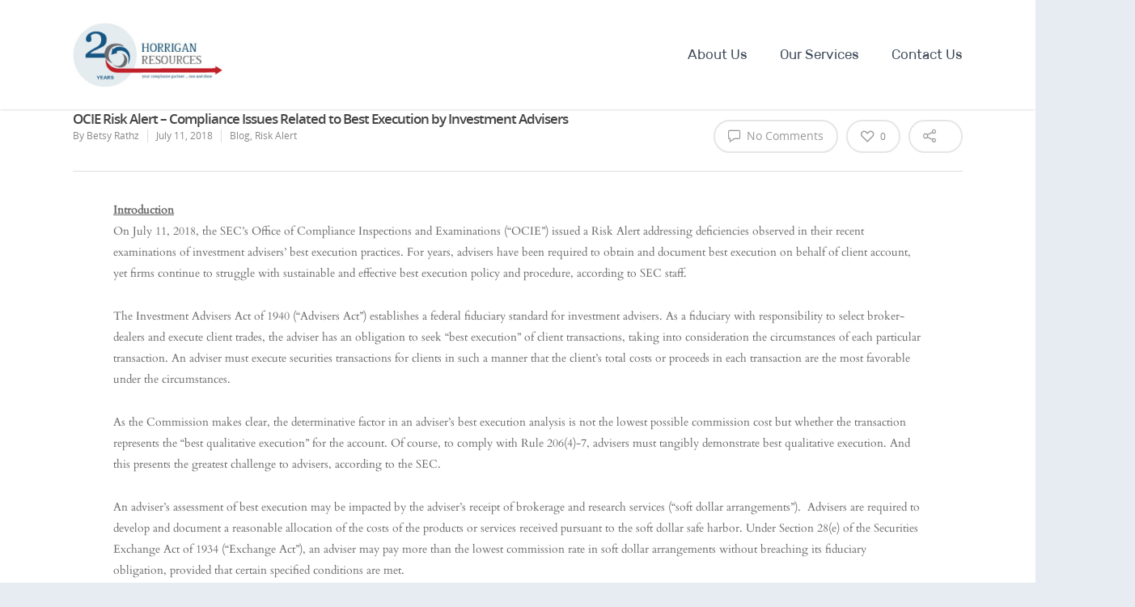

--- FILE ---
content_type: text/css
request_url: https://www.horriganresourcesltd.com/wp-content/themes/salient-child/style.css?ver=8.0.1
body_size: 11945
content:
/*
Theme Name: Salient Child Theme
Theme URI: http: //mysite.com/
Description: This is a custom child theme for Salient
Author: My Name
Author URI: http: //mysite.com/
Template: salient
Version: 0.1
*/
@font-face {
  font-family: 'Rubik-Medium';
  src: url('fonts/Rubik-Medium.eot');
  src: url('fonts/Rubik-Medium.woff2') format('woff2'),
       url('fonts/Rubik-Medium.woff') format('woff'),
       url('fonts/Rubik-Medium.ttf') format('truetype'),
       url('fonts/Rubik-Medium.svg#Rubik-Medium') format('svg'),
       url('fonts/Rubik-Medium.eot?#iefix') format('embedded-opentype');
  font-weight: normal;
  font-style: normal;
}
@font-face {
  font-family: 'Cardo-Regular';
  src: url('fonts/Cardo-Regular.eot');
  src: url('fonts/Cardo-Regular.woff2') format('woff2'),
       url('fonts/Cardo-Regular.woff') format('woff'),
       url('fonts/Cardo-Regular.ttf') format('truetype'),
       url('fonts/Cardo-Regular.svg#Cardo-Regular') format('svg'),
       url('fonts/Cardo-Regular.eot?#iefix') format('embedded-opentype');
  font-weight: normal;
  font-style: normal;
}
@font-face {
    font-family: 'Rubik';
    src: url('fonts/Rubik-Regular.eot');
    src: url('fonts/Rubik-Regular.eot?#iefix') format('embedded-opentype'),
        url('fonts/Rubik-Regular.woff2') format('woff2'),
        url('fonts/Rubik-Regular.woff') format('woff'),
        url('fonts/Rubik-Regular.ttf') format('truetype'),
        url('fonts/Rubik-Regular.svg#Rubik-Regular') format('svg');
    font-weight: normal;
    font-style: normal;
}
@font-face {
    font-family: 'Cardo-Bold';
    src: url('fonts/Cardo-Bold.eot');
    src: url('fonts/Cardo-Bold.eot?#iefix') format('embedded-opentype'),
        url('fonts/Cardo-Bold.woff2') format('woff2'),
        url('fonts/Cardo-Bold.woff') format('woff'),
        url('fonts/Cardo-Bold.ttf') format('truetype'),
        url('fonts/Cardo-Bold.svg#Cardo-Bold') format('svg');
    font-weight: bold;
    font-style: normal;
}
header#top nav > ul > li > a {
	font-family: 'Rubik';
	font-size: 17px;
	color: #3e4a59;
}
.vsz-home-01 {
    padding: 198px 0;
}
.vsz-home-01 h1 {
    font-family: 'Cardo-Bold';
    font-size: 38px;
    color: #fff;
    line-height: 43px;
}
.vsz-home-01 h1 + p {
    font-family: 'Rubik';
    font-size: 23px;
    color: #fff;
    line-height: 43px;
}
.vsz-home-01 h1 + p + p {
	padding-bottom: 0;
}
.vsz-home-01 a {
	font-family: 'Rubik';
    font-size: 18px;
    color: #175684;
    text-align: center;
    line-height: 43px;
    background: #fff;
    padding: 13px 20px;
    border-radius: 5px;
}
.vsz-home-02 {
	padding: 50px 0 20px;
}
.vsz-home-02 p {
	font-family: 'Rubik-Medium';
	font-size: 28px;
	color: #175684;
	line-height: 36px;
}
.vsz-home-03 {
    display: flex;
}
.vsz-home-03>.vc_column_container {
    padding: 0 15px;
    align-items: stretch;
    display: flex;
    margin-bottom: 15px;
}
.vsz-home-03>.vc_column_container>.vc_column-inner {
    background: #E6ECF1;
    border-radius: 5px;
    padding: 15px;
}
.vsz-home-03 p {
	font-family: 'Cardo-Regular';
	font-size: 17px;
	color: #3E4A59;
}
.vsz-home-04 {
	display: flex;
}
.vsz-home-04>.vc_column_container {
	padding: 0 15px;
    align-items: stretch;
    display: flex;
    margin-bottom: 15px;
}
.vsz-home-04>.vc_column_container>.vc_column-inner {
	background: #E6ECF1;
    border-radius: 5px;
    padding: 15px;
}
.vsz-home-04>.vc_column_container:last-child>.vc_column-inner {
	background: #145A8B;
    border-radius: 5px;
    padding: 15px;
}
.vsz-home-04 p {
	font-family: 'Cardo-Regular';
	font-size: 17px;
	color: #3E4A59;
}
.vsz-home-04>.vc_column_container:last-child p {
	font-family: 'Rubik-Medium';
	font-size: 17px;
	color: #FFFFFF;
}
.vsz-home-04 p a {
	color: #fff;
}
.vsz-home-05 {
	background: #145a8b;
	padding: 75px 0;
	margin-top: 100px;
}
.vsz-home-05 p {
	font-family: 'Rubik-Medium';
	font-size: 23px;
	color: #fff;
	padding-bottom: 15px;
}
.vsz-home-05 ul {
    display: flex;
    justify-content: center;
	flex-wrap: wrap;
	margin-left: 0;
}
.vsz-home-05 li:first-child {
	list-style-type: none;
}
.vsz-home-05 li {
	font-family: 'Rubik';
	font-size: 18px;
	color: #e6ecf1;
	margin: 0 15px;
}
.vsz-home-06 {
	padding-top: 80px;
}
.vsz-home-06 .wpb_wrapper>div:nth-child(1) p {
	font-family: 'Rubik-Medium';
	font-size: 23px;
	color: #3e4a59;
	text-align: center;
	line-height: 31px;
}
.vsz-home-06 .wpb_wrapper>div:nth-child(2) {
    display: flex;
    align-items: center;
    justify-content: center;
    margin-top: 20px;
}
.vsz-home-06 .wpb_wrapper>div:nth-child(2)>div {
	max-width: 560px;
}
.vsz-home-06 .wpb_wrapper>div:nth-child(2) h6,
.default-page h2,
.default-page h3,
.default-page h4 {
	font-family: 'Rubik';
	font-size: 18px;
	color: #145a8b;
	margin-left: 10px;
	margin-bottom: 15px;
}
.vsz-home-06 .wpb_wrapper>div:nth-child(2) li {
	font-family: 'Cardo-Regular';
	font-size: 17px;
	color: #3e4a59;
	margin-bottom: 15px;
}
.vsz-home-06 .wpb_wrapper>div:nth-child(3) {
    margin-top: 30px;
    margin-bottom: 40px;
}
.vsz-home-06 .wpb_wrapper>div:nth-child(3) a {
	font-family: 'Rubik';
	font-size: 16px;
	border-radius: 5px;
	padding: 13px 20px;
}
div#footer-outer {
    box-shadow: 0 0 3px 0 rgba(0,0,0,0.22);
    -moz-box-shadow: 0 0 3px 0 rgba(0,0,0,0.22);
    -webkit-box-shadow: 0 0 3px 0 rgba(0,0,0,0.22);
}
div#footer-widgets .row {
    display: flex;
    align-items: center;
    justify-content: center;
	padding: 25px 0;
}
div#footer-widgets .container .col {
	width: initial;
	margin: 0 25px;
}
div#footer-widgets .row>div li {
    display: flex;
    max-height: 25px;
}
div#footer-widgets .row>div p,
div#footer-widgets .row>div li {
	font-family: 'Rubik';
    font-size: 14px;
}
div#footer-widgets .row>div li i {
    min-width: 30px;
    text-align: center;
    margin-right: 10px;
}
#footer-outer .widget {
	margin-bottom: 0;
}
#footer-outer #footer-widgets img {
	margin-bottom: 0;
}
div#copyright .container {
    display: flex;
    justify-content: center;
}
div#copyright .span_5 {
	margin-right: 0;
}
div#copyright .span_7 {
	display: none;
}
div#copyright .span_5 p {
	font-family: 'Rubik';
    font-size: 14px;
	text-align: center;
}
div#copyright .span_5 a {
	color: #768699 !important;
	text-decoration: underline;
}
.default-page p {
	padding-bottom: 20px;
	font-size: 17px;
}
.default-category-list p {
	font-size: 17px!important;
}
.default-page h2 {
    margin-left: 0;
    font-size: 24px;
}
.default-page h3 {
	margin-left: 0;
	margin-bottom: inherit;
}
.default-page h4 {
    margin-bottom: inherit;
    margin-left: 0;
    font-size: 15px;
}
.default-page ul li {
	margin-bottom: 20px;
}
.vsz-home-01.vc_row-has-fill>.vc_column_container>.vc_column-inner,
.main-title-image.vc_row-has-fill>.vc_column_container>.vc_column-inner {
	padding: 0;
}
.main-title-image > div {
	margin-bottom: 0!important;
}
.main-title-image h1 {
    font-family: 'Cardo-Bold';
    color: #fff;
    font-size: 38px;
	padding: 140px 0;
}
.container-wrap {
	padding-top: 55px;
}
.default-category-list .pl-listlayout.pl-list-t1 {}
.default-category-list .pl-listlayout.pl-list-t1>div:nth-child(1),
.default-category-list .pl-listlayout.pl-list-t1>div:nth-child(2) span.pl-date,
.default-category-list .pl-listlayout.pl-list-t1>div:nth-child(2) .pl-postmeta,
.default-category-list .pl-listlayout.pl-list-t1>div:nth-child(2) .pl-postcomment {
	display: none;
}
.default-category-list .pl-listlayout.pl-list-t1>div:nth-child(2) {
	width: 100%;
}
.default-category-list .pl-listlayout.pl-list-t1>div:nth-child(2) p {
	padding-bottom: 0;
}
.default-category-list .pl-listlayout.pl-list-t1>div:nth-child(2) p + a {
	margin-top: 0;
}
.default-category-list .pl-listlayout.pl-list-t1>div:nth-child(2) p + a i {
	height: inherit;
}
div#slide-out-widget-area {
	background-color: #ffffff!important;
}
body #slide-out-widget-area a.slide_out_area_close .icon-default-style[class^="icon-"],
#slide-out-widget-area .menuwrapper .menu.menuopen a,
#slide-out-widget-area .widget.widget_nav_menu li a {
	color: #3e4a59!important;
}
div#author-bio {
    display: none;
}
ul.buttons {
    display: none;
}
header#top .sf-menu >li:hover >ul, header#top .sf-menu >li.sfHover >ul {
	/* 	top: 107px!important; */
}
.vsz-home-04>div:last-child,
.vsz-home-04>div:last-child div {
	display: flex;
}
.vsz-home-04>div:last-child div {
	display: flex;
	width: 100%;
}
.vsz-home-04>div:last-child>div {
	padding: 0!important;
}
.vsz-home-04>div:last-child div p {
	width: 100%;
	padding-bottom: 0;
}
.vsz-home-04>div:last-child div p a {
	display: flex;
	height: 100%;
	padding: 15px;
}
/* .vsz-home-04 .wpb_wrapper>div>div {
    padding-bottom: 27px;
} */
form.wpcf7-form {
	background: #E6ECF1;
	padding: 15px;
}
.rc-anchor-light {
    background: #E6ECF1;
    color: #000;
    box-shadow: none;
    border: 0!important;
}
#header-outer[data-lhe="animated_underline"] header#top nav > ul.sf-menu > li > a {
	margin: 0 20px;
}
#header-outer[data-lhe="animated_underline"] header#top nav > ul.sf-menu > li > a:after {
	border-color: #145A8B!important;
}
header#top .sf-menu li ul li a {
	font-size: 14px;
	background-color: #fff;
	color: #3e4a59;
	font-weight: 600!important;
}
header#top .sf-menu li ul li a:hover,
header#top .sf-menu li ul li a:focus,
header#top .sf-menu li ul li:focus a,
header#top .sf-menu li ul li a:active,
header#top .sf-menu li ul li:active a,
header#top .sf-menu li ul li.current-menu-item a {
	background-color: #fff!important;
	color: #145a8b!important;
}
body div a  {
	color: #C11F2A;
}
.default-page p,
.default-page .bold, 
.default-page strong,
.default-page b,
.default-page ul li,
.default-page h2,
.default-page h3,
.default-category-list a,
.default-category-list p,
.post p,
.post li,
.post strong, 
.post u,
.post td {
	font-family: 'Cardo-Regular';
}
body[data-form-submit="regular"] .container-wrap input[type=submit] {
	background-color: #145a8b!important;
	color: #ffffff;
	font-family: 'Rubik';
	font-size: 16px;
	border-radius: 5px!important;
	padding: 13px 20px!important;
}
.container-wrap input[type="text"]:focus, .container-wrap textarea:focus, .container-wrap input[type="email"]:focus, .container-wrap input[type="password"]:focus, .container-wrap input[type="tel"]:focus, .container-wrap input[type="url"]:focus, .container-wrap input[type="search"]:focus, .container-wrap input[type="date"]:focus {
	background: #125582!important;
    color: #fff!important;
}
body[data-form-style="minimal"] .minimal-form-input label span.text {
	transform: translateY(0%);
    -webkit-transform: translateY(0%);
}
@media (max-width: 1000px) and (min-width: 690px) {
	#footer-widgets .container .col.span_4 {
		margin: 0 10px!important;
		padding: 0!important;
	}
}
@media (max-width: 1000px) and (min-width: 700px) {
	div#footer-widgets .container {
		max-width: 700px;
	}
}
@media (min-width: 769px) {
	.default-page > div,
	.default-category-list > div {
		width: 75%;
		margin: 0 auto;
		float: none;
	}
	.default-contact-page > div {
		width: 100%;
	}
}
@media (max-width: 768px) {
	.vsz-home-03,
	.vsz-home-04 {
		flex-wrap: wrap;
	}
	.vsz-home-03 p,
	.vsz-home-04 p {
		padding-bottom: 0;
	}
	.vsz-home-01 {
		padding: 100px 0;
	}
}
@media (max-width: 768px) {
	.container-wrap {
		box-shadow: inset 0 0 3px 0 rgba(0,0,0,0.22);
		-moz-box-shadow: inset 0 0 3px 0 rgba(0,0,0,0.22);
		-webkit-box-shadow: inset 0 0 3px 0 rgba(0,0,0,0.22);
	}
}
@media (max-width: 690px) {
	div#footer-widgets .row {
		flex-wrap: wrap;
	}
}
@media (max-width: 425px) {
	.vsz-home-01 h1 {
		font-size: 28px;
	}
	.vsz-home-01 h1 + p {
		font-size: 18px;
		line-height: 34px;
		padding: 0 15px;
		margin-bottom: 10px;
	}
	.vsz-home-01 a {
		font-size: 14px;
		line-height: 34px;
	}
	.vsz-home-02 p,
	.vsz-home-05 p,
	.vsz-home-06 .wpb_wrapper>div:nth-child(1) p {
		font-size: 22px;
	}
	.vsz-home-02 p br,
	.vsz-home-05 p br,
	.vsz-home-06 .wpb_wrapper>div:nth-child(1) p br {
		display: none;
	}
	.main-title-image h1 {
		font-size: 28px;
		padding: 50px 0;
	}
}